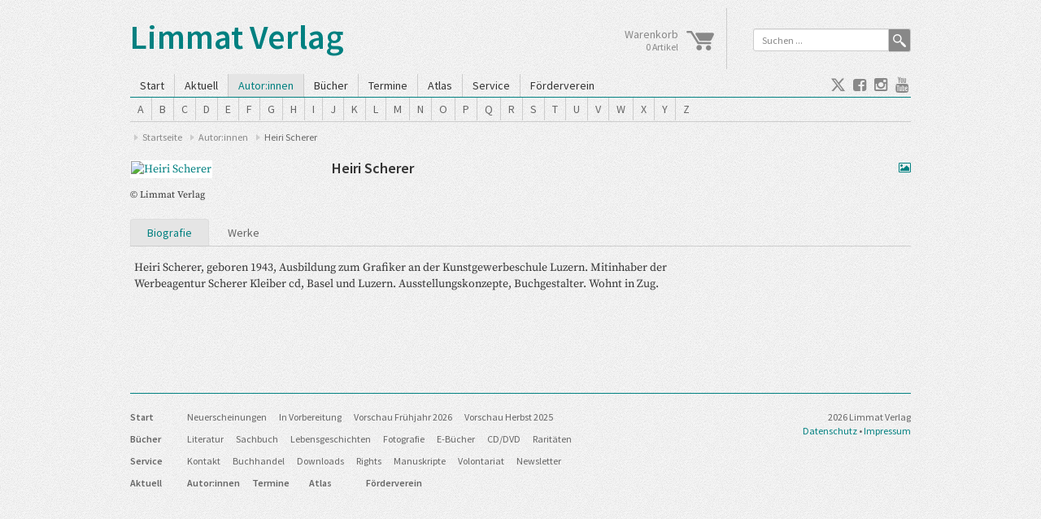

--- FILE ---
content_type: text/html; charset=utf-8
request_url: https://www.limmatverlag.ch/autoren/autor/647-heiri-scherer.html
body_size: 5071
content:
<!DOCTYPE html>
<html xmlns="http://www.w3.org/1999/xhtml" xml:lang="de-de" lang="de-de" dir="ltr">
<head>
    <meta http-equiv="X-UA-Compatible" content="IE=edge" />
    <meta name="viewport" content="width=device-width, initial-scale=1, maximum-scale=1">
    <style type="text/css"> #page { width: 960px; }</style>
    <base href="https://www.limmatverlag.ch/autoren/autor/647-heiri-scherer.html" />
	<meta http-equiv="content-type" content="text/html; charset=utf-8" />
	<meta name="keywords" content="Bücher, eBooks, DVDs, Schweiz, Literatur, Sachbuch, Fotografie, Romane, Gedichte, zweisprachig, Übersetzungen, Biografien, Geschichte, Volkskunde, Gender, Frauen, Migration, Lyrik, Krimi " />
	<meta name="rights" content="Limmat Verlag" />
	<meta name="description" content="Limmat Verlag" />
	<meta name="generator" content="Joomla! - Open Source Content Management" />
	<title>Heiri Scherer - Limmat Verlag</title>
	<link href="/templates/limmat/favicon.ico" rel="shortcut icon" type="image/vnd.microsoft.icon" />
	<link href="/components/com_verlag/assets/verlag.css" rel="stylesheet" type="text/css" />
	<link href="/media/plg_system_jcemediabox/css/jcemediabox.min.css?7d30aa8b30a57b85d658fcd54426884a" rel="stylesheet" type="text/css" />
	<link href="/media/plg_system_jcepro/site/css/content.min.css?86aa0286b6232c4a5b58f892ce080277" rel="stylesheet" type="text/css" />
	<link href="/templates/limmat/css/fonts.css" rel="stylesheet" type="text/css" />
	<link href="/templates/limmat/css/bootstrap.min.css" rel="stylesheet" type="text/css" />
	<link href="/templates/limmat/css/layout.css" rel="stylesheet" type="text/css" />
	<link href="/templates/limmat/css/font-awesome.min.css" rel="stylesheet" type="text/css" />
	<link href="/templates/limmat/css/jquery.mmenu.css" rel="stylesheet" type="text/css" />
	<script src="/media/jui/js/jquery.min.js?164068ce851d73bbd6e8c75beb39428d" type="text/javascript"></script>
	<script src="/media/jui/js/jquery-noconflict.js?164068ce851d73bbd6e8c75beb39428d" type="text/javascript"></script>
	<script src="/media/jui/js/jquery-migrate.min.js?164068ce851d73bbd6e8c75beb39428d" type="text/javascript"></script>
	<script src="/media/plg_system_jcemediabox/js/jcemediabox.min.js?7d30aa8b30a57b85d658fcd54426884a" type="text/javascript"></script>
	<script src="/media/jui/js/bootstrap.min.js?164068ce851d73bbd6e8c75beb39428d" type="text/javascript"></script>
	<script src="/templates/limmat/js/jquery.mmenu.min.js" type="text/javascript"></script>
	<script src="/templates/limmat/js/autocomplete.js" type="text/javascript"></script>
	<script src="/templates/limmat/js/template.js" type="text/javascript"></script>
	<script type="text/javascript">
jQuery(document).ready(function(){WfMediabox.init({"base":"\/","theme":"light","width":"","height":"","lightbox":0,"shadowbox":0,"icons":1,"overlay":1,"overlay_opacity":0.8000000000000000444089209850062616169452667236328125,"overlay_color":"#000000","transition_speed":500,"close":2,"labels":{"close":"PLG_SYSTEM_JCEMEDIABOX_LABEL_CLOSE","next":"PLG_SYSTEM_JCEMEDIABOX_LABEL_NEXT","previous":"PLG_SYSTEM_JCEMEDIABOX_LABEL_PREVIOUS","cancel":"PLG_SYSTEM_JCEMEDIABOX_LABEL_CANCEL","numbers":"PLG_SYSTEM_JCEMEDIABOX_LABEL_NUMBERS","numbers_count":"PLG_SYSTEM_JCEMEDIABOX_LABEL_NUMBERS_COUNT","download":"PLG_SYSTEM_JCEMEDIABOX_LABEL_DOWNLOAD"},"swipe":true,"expand_on_click":true});});jQuery(function($){ initTooltips(); $("body").on("subform-row-add", initTooltips); function initTooltips (event, container) { container = container || document;$(container).find(".hasTooltip").tooltip({"html": true,"container": "body"});} });
	</script>

    <!--[if lt IE 9]>
    <script src="/templates/limmat/js/html5shiv.js"></script>
    <script src="/templates/limmat/js/pie.js"></script>
    <script src="/templates/limmat/js/respond.js"></script>
    <style type="text/css">
    </style>
    <![endif]-->
</head>
<body class="site">
<div id="page">
    <!-- Header -->
    <div id="pagehead">
        <div id="header">
            <div class="row">
                <div class="col-sm-7 col-xs-5">
                    <a href="https://www.limmatverlag.ch/">
                        <h1>Limmat Verlag</h1>
                    </a>
                </div>
                <div class="col-sm-5 col-xs-7 hidden-print">
                    <div class="row">
                        <div class="col-sm-5 headerbox first">
                            <div id="cart" onclick="window.location.href = '/warenkorb.html'">
    <img src="https://www.friedrichglauser.ch/media/com_verlag/images/warenkorb.png" alt="*" title="Zum Warenkorb" style="float: right; margin: 3px 0 0 10px; width: 34px;"/>
    <div>
    <span>Warenkorb</span><br/>
    <small  >  0 Artikel</small>
    </div>
</div>


                        </div>
                        <div class="col-sm-7 headerbox">
                             <form action="/autoren.html" method="post" class="form-inline" name="searchForm" style="margin: 0; padding: 0;">
     <div id="searchbox">
         <div class="input-group">
         <input name="searchword"
                id="searchword"
                maxlength="40"
                class="form-control"
                type="text"
                data-provide="typeahead"
                autocomplete="off"
                value="Suchen ..."
                onblur="if (this.value=='') this.value='Suchen ...';"
                onfocus="if (this.value=='Suchen ...') this.value='';" />
         <span class="input-group-addon">
             <a class="search-button" title="Suchen ..." href="#" onclick="document.searchForm.submit();">
                 <img src="/templates/limmat/images/search.png" />
             </a>
         </span>
         </div>
      </div>
     <input type="hidden" name="task" value="search" />
     <input type="hidden" name="itemid" value="" />
     <input type="hidden" name="url" id="result_url" value="" />
     <input type="hidden" name="option" value="com_search" />
     <input type="hidden" name="searchphrase" value="exact" />
     <input type="hidden" name="Itemid" value="117" />
</form>
<script type="text/javascript">

    document.searchForm.searchword.onkeydown = function (e) {
        var frm = document.searchForm;
        if (e.which == 13) {
                frm.submit();
        }
    }

</script>

                        </div>
                    </div>
                </div>
            </div>
        </div>
        <!-- Menu -->
        <div id="topmenu">
            <div class="row hidden-print">
                <div class="col-sm-10 col-xs-6">
                    <div id="mmheader" class="visible-xs">
                        <a id="mobile" href="#menu">
                            <i class="fa fa-bars"></i>&nbsp;
                            MENÜ</a>
                    </div>
                    <div class="hidden-xs">
                        <ul class="nav menu">
<li class="item-101 deeper parent"><a href="/" >Start</a><ul class="nav-child unstyled small"><li class="item-149"><a href="/start/neuerscheinungen.html" >Neuerscheinungen</a></li><li class="item-150"><a href="/start/vorschau.html" >In Vorbereitung</a></li><li class="item-853"><a href="/start/vorschau-fruehling-2026.html" >Vorschau Frühjahr 2026</a></li><li class="item-232"><a href="/start/vorschau-herbst-2025.html" >Vorschau Herbst 2025</a></li></ul></li><li class="item-705"><a href="/aktuell.html" >Aktuell</a></li><li class="item-147 current active"><a href="/autoren.html" >Autor:innen</a>  <ul>
<li class="charset"><a href="/autoren.html#letterA" >A</a></li><li class="charset"><a href="/autoren.html#letterB" >B</a></li><li class="charset"><a href="/autoren.html#letterC" >C</a></li><li class="charset"><a href="/autoren.html#letterD" >D</a></li><li class="charset"><a href="/autoren.html#letterE" >E</a></li><li class="charset"><a href="/autoren.html#letterF" >F</a></li><li class="charset"><a href="/autoren.html#letterG" >G</a></li><li class="charset"><a href="/autoren.html#letterH" >H</a></li><li class="charset"><a href="/autoren.html#letterI" >I</a></li><li class="charset"><a href="/autoren.html#letterJ" >J</a></li><li class="charset"><a href="/autoren.html#letterK" >K</a></li><li class="charset"><a href="/autoren.html#letterL" >L</a></li><li class="charset"><a href="/autoren.html#letterM" >M</a></li><li class="charset"><a href="/autoren.html#letterN" >N</a></li><li class="charset"><a href="/autoren.html#letterO" >O</a></li><li class="charset"><a href="/autoren.html#letterP" >P</a></li><li class="charset"><a href="/autoren.html#letterQ" >Q</a></li><li class="charset"><a href="/autoren.html#letterR" >R</a></li><li class="charset"><a href="/autoren.html#letterS" >S</a></li><li class="charset"><a href="/autoren.html#letterT" >T</a></li><li class="charset"><a href="/autoren.html#letterU" >U</a></li><li class="charset"><a href="/autoren.html#letterV" >V</a></li><li class="charset"><a href="/autoren.html#letterW" >W</a></li><li class="charset"><a href="/autoren.html#letterX" >X</a></li><li class="charset"><a href="/autoren.html#letterY" >Y</a></li><li class="charset"><a href="/autoren.html#letterZ" >Z</a></li>  </ul>
</li><li class="item-132 deeper parent"><a href="/programm.html" >Bücher</a><ul class="nav-child unstyled small"><li class="item-211 deeper parent"><a href="/programm/literatur.html" >Literatur</a><ul class="nav-child unstyled small"><li class="item-212"><a href="/programm/literatur/lyrik.html" title="Zweisprachige Lyrik im Limmat Verlag" >Lyrik</a></li><li class="item-213"><a href="/programm/literatur/spannung.html" >Spannung</a></li></ul></li><li class="item-151 deeper parent"><a href="/programm/sachbuch.html" >Sachbuch</a><ul class="nav-child unstyled small"><li class="item-214"><a href="/programm/sachbuch/politik.html" >Politik</a></li><li class="item-215"><a href="/programm/sachbuch/geschichte.html" >Geschichte</a></li><li class="item-216"><a href="/programm/sachbuch/frauen.html" >Frauen</a></li><li class="item-217"><a href="/programm/sachbuch/wirtschaft.html" >Wirtschaft</a></li><li class="item-218"><a href="/programm/sachbuch/migration.html" >Migration</a></li></ul></li><li class="item-152"><a href="/programm/biografien.html" >Lebensgeschichten</a></li><li class="item-210"><a href="/programm/fotografie.html" >Fotografie</a></li><li class="item-148"><a href="/programm/ebooks.html" >E-Bücher</a></li><li class="item-154 divider deeper parent"><span class="separator">
	Reihen</span>
<ul class="nav-child unstyled small"><li class="item-882"><a href="/programm/spezial/meinrad-inglin-gesammelte-werke.html" >Meinrad Inglin: Gesammelte Werke</a></li><li class="item-162"><a href="/programm/spezial/das-volkskundliche-taschenbuch.html" >Das volkskundliche Taschenbuch </a></li><li class="item-220"><a href="/programm/spezial/daniel-de-roulet-die-menschliche-simulation.html" >Daniel de Roulet: Die menschliche Simulation</a></li><li class="item-545"><a href="/programm/spezial/liechtenstein-erzaehlen.html" >Liechtenstein erzählen</a></li><li class="item-155"><a href="/programm/spezial/tatort-schweiz.html" >TatortSchweiz</a></li></ul></li><li class="item-153"><a href="/programm/cd-dvd.html" >CD/DVD</a></li><li class="item-206"><a href="/programm/raritaeten.html" title="Raritäten und Restposten aus dem Verlagskeller" >Raritäten</a></li></ul></li><li class="item-146"><a href="/veranstaltungen.html" >Termine</a></li><li class="item-133"><a href="/weltkarte.html" >Atlas</a></li><li class="item-144 deeper parent"><a href="/verlag.html" >Service</a><ul class="nav-child unstyled small"><li class="item-114"><a href="/verlag/kontakt.html" >Kontakt</a></li><li class="item-177"><a href="/verlag/vertreter-auslieferungen.html" >Buchhandel</a></li><li class="item-646"><a href="/verlag/downloads.html" >Downloads</a></li><li class="item-182"><a href="/verlag/foreign-rights.html" >Rights</a></li><li class="item-181"><a href="/verlag/manuskripte.html" >Manuskripte</a></li><li class="item-180"><a href="/verlag/volontariat.html" >Volontariat</a></li><li class="item-179 divider deeper parent"><span class="separator">
	Mehr ...</span>
<ul class="nav-child unstyled small"><li class="item-137"><a href="/verlag/mehr/allgemeine-geschaeftsbedingungen.html" >Allgemeine Geschäftsbedingungen</a></li><li class="item-138"><a href="/verlag/mehr/datensch.html" >Datenschutz</a></li><li class="item-178"><a href="/verlag/mehr/geschichte.html" >Geschichte</a></li></ul></li><li class="item-196"><a href="/verlag/newsletter.html" >Newsletter</a></li></ul></li><li class="item-281"><a href="https://www.foerderverein-limmatverlag.ch/" target="_blank" > Förderverein</a></li></ul>

                    </div>
                </div>
                <div class="col-sm-2 col-xs-6">
                    <div class="pull-right">
                        <a class="hicon jcetooltip" href="https://twitter.com/Limmat_Verlag" title="Limmat Verlag auf Twitter" target="blank">
                            <i class="fa fa-twitter"></i>
                        </a>
                        <a class="hicon jcetooltip" href="http://www.facebook.com/pages/Limmat-Verlag/252220201462893" title="Limmat Verlag auf facebook" target="blank">
                            <i class="fa fa-facebook-square"></i>
                        </a>
                        <a class="hicon jcetooltip" href="https://www.instagram.com/limmatverlag/" title="Limmat Verlag auf Instagram" target="blank">
                            <i class="fa fa-instagram"></i>
                        </a>
                        <a class="hicon jcetooltip" href="https://www.youtube.com/user/LimmatVerlag" title="Limmat Verlag auf YouTube" target="blank">
                            <i class="fa fa-youtube"></i>
                        </a>
                    </div>
                </div>
            </div>
        </div>
        <div id="submenu" class="hidden-xs  hidden-print" ></div>
        <div class="hidden-xs hidden-print" >
            
<ul class="breadcrumb">
	<li><a href="/" class="pathway">Startseite</a></li><li><a href="/autoren.html" class="pathway">Autor:innen</a></li><li class="active"><span>Heiri Scherer</span></li></ul>

        </div>
    </div>
    <!-- Content -->
    <div id="main">

        <div class="row">
                        <div id="center" class="col-sm-12">
                <div id="system-message-container">
	</div>

                <div class="item-page">
    <div class="row">
        <div class="col-xs-5 col-sm-4 col-lg-3">
            <a href='https://www.limmatverlag.ch//images/verlag/autoren/print/scherer-heiri.jpg' data-mediabox='1' data-mediabox-title='Heiri Scherer::&copy; Limmat Verlag' title='Heiri Scherer' class='jcepopup noicon' ><img  class='img-responsive img-thumbnail img-cover' alt='Heiri Scherer' title='Heiri Scherer' src='/images/verlag/autoren/mittel/scherer-heiri.jpg' /></a><br/><small>&copy; Limmat Verlag</small>        </div>
        <div class="col-xs-7 col-sm-8 col-lg-6">
            <h3 class="title">Heiri Scherer </h3>
            
                    </div>
        <div class="col-lg-3 col-xs-12" id="rightblock">
            <div class="icons">
                                    <a class="fa fa-picture-o jcetooltip" href="https://www.limmatverlag.ch//images/verlag/autoren/print/scherer-heiri.jpg" title="<b>Autorenfoto in Druckauflösung</b><br/>Honorafreier Abdruck des Fotos nur im Zusammenhang mit Rezensionen "  target="_blank"></a>
                            </div>
        </div>
    </div>
    </div>
    <ul class="nav nav-tabs" id="innermenu" role="tablist">
        <li class="active"><a href="#bio" role="tab" data-toggle="tab">Biografie</a></li>
                            <li><a href="#werke" role="tab" data-toggle="tab">Werke</a></li>
                            </ul>
    <div class="clearfix"></div>
    <!-- Tabs -->
    <div class="tab-content">
        <div class="tab-pane fade in active" id="bio">
            <div class="row">
                <div class="col-lg-9">
                    Heiri Scherer, geboren 1943, Ausbildung zum Grafiker an der Kunstgewerbeschule Luzern. Mitinhaber der Werbeagentur Scherer Kleiber cd, Basel und Luzern. Ausstellungskonzepte, Buchgestalter. Wohnt in Zug.                </div>
            </div>
        </div>
                            <div class="tab-pane fade" id="werke">
                <h3>Heiri Scherer im Limmat Verlag</h3>
                <div class="row" style="">            <div class="col-md-3 col-sm-4 col-xs-6">
                <a href='/programm/titel/286-eiholz.html' title='Mehr zum Titel...'>
                    <img alt='Eiholz' class='img-responsive img-thumbnail img-cover' src='/images/verlag/cover/klein/9783857914782.jpg' />
                </a>
                <p class="caption">Eiholz</p>
            </div>
                        <div class="col-md-3 col-sm-4 col-xs-6">
                <a href='/programm/titel/150-ruebis-stuebis.html' title='Mehr zum Titel...'>
                    <img alt='rübis & stübis' class='img-responsive img-thumbnail img-cover' src='/images/verlag/cover/klein/9783857916168.jpg' />
                </a>
                <p class="caption">rübis & stübis</p>
            </div>
            </div>            </div>
                            </div>

            </div>
                    </div>
    </div>
    <!-- Footer -->
    <div id="footer" class="hidden-print">
        <div class="row">
            <div class="col-sm-9">
                <ul class="nav menu">
<li class="item-101 level1 deeper parent"><a href="/" >Start</a><ul class="nav-child unstyled small"><li class="item-149 level2"><a href="/start/neuerscheinungen.html" >Neuerscheinungen</a></li><li class="item-150 level2"><a href="/start/vorschau.html" >In Vorbereitung</a></li><li class="item-853 level2"><a href="/start/vorschau-fruehling-2026.html" >Vorschau Frühjahr 2026</a></li><li class="item-232 level2"><a href="/start/vorschau-herbst-2025.html" >Vorschau Herbst 2025</a></li></ul></li><li class="item-132 level1 deeper parent"><a href="/programm.html" >Bücher</a><ul class="nav-child unstyled small"><li class="item-211 level2 parent"><a href="/programm/literatur.html" >Literatur</a></li><li class="item-151 level2 parent"><a href="/programm/sachbuch.html" >Sachbuch</a></li><li class="item-152 level2"><a href="/programm/biografien.html" >Lebensgeschichten</a></li><li class="item-210 level2"><a href="/programm/fotografie.html" >Fotografie</a></li><li class="item-148 level2"><a href="/programm/ebooks.html" >E-Bücher</a></li><li class="item-154 level2 divider parent"></li><li class="item-153 level2"><a href="/programm/cd-dvd.html" >CD/DVD</a></li><li class="item-206 level2"><a href="/programm/raritaeten.html" title="Raritäten und Restposten aus dem Verlagskeller" >Raritäten</a></li></ul></li><li class="item-144 level1 deeper parent"><a href="/verlag.html" >Service</a><ul class="nav-child unstyled small"><li class="item-114 level2"><a href="/verlag/kontakt.html" >Kontakt</a></li><li class="item-177 level2"><a href="/verlag/vertreter-auslieferungen.html" >Buchhandel</a></li><li class="item-646 level2"><a href="/verlag/downloads.html" >Downloads</a></li><li class="item-182 level2"><a href="/verlag/foreign-rights.html" >Rights</a></li><li class="item-181 level2"><a href="/verlag/manuskripte.html" >Manuskripte</a></li><li class="item-180 level2"><a href="/verlag/volontariat.html" >Volontariat</a></li><li class="item-179 level2 divider parent"></li><li class="item-196 level2"><a href="/verlag/newsletter.html" >Newsletter</a></li></ul></li></ul>
<ul class='submenu'><li class="level1 list"><a href="/aktuell.html" >Aktuell</a></li><li class="level1 list"><a href="/autoren.html" >Autor:innen</a></li><li class="level1 list"><a href="/veranstaltungen.html" >Termine</a></li><li class="level1 list"><a href="/weltkarte.html" >Atlas</a></li><li class="level1 list"><a href="https://www.foerderverein-limmatverlag.ch/" target="_blank" > Förderverein</a></li></ul>
            </div>
            <div class="col-sm-3 text-right">
                2026 Limmat Verlag<br/>
                <a href="/verlag/mehr/datensch.html">Datenschutz</a>&nbsp;&bull;&nbsp;<a href="/impressum.html">Impressum</a>
             </div>
        </div>
    </div>
    <p><br/></p>
    <nav id="menu">
        <ul id="mobilemenu" class="">
<li class="item-101 deeper parent"><a href="/" >Start</a><ul class="nav-child unstyled small"><li class="item-149"><a href="/start/neuerscheinungen.html" >Neuerscheinungen</a></li><li class="item-150"><a href="/start/vorschau.html" >In Vorbereitung</a></li><li class="item-853"><a href="/start/vorschau-fruehling-2026.html" >Vorschau Frühjahr 2026</a></li><li class="item-232"><a href="/start/vorschau-herbst-2025.html" >Vorschau Herbst 2025</a></li></ul></li><li class="item-705"><a href="/aktuell.html" >Aktuell</a></li><li class="item-147 current active"><a href="/autoren.html" >Autor:innen</a>  <ul>
<li class="charset"><a href="/autoren.html#letterA" >A</a></li><li class="charset"><a href="/autoren.html#letterB" >B</a></li><li class="charset"><a href="/autoren.html#letterC" >C</a></li><li class="charset"><a href="/autoren.html#letterD" >D</a></li><li class="charset"><a href="/autoren.html#letterE" >E</a></li><li class="charset"><a href="/autoren.html#letterF" >F</a></li><li class="charset"><a href="/autoren.html#letterG" >G</a></li><li class="charset"><a href="/autoren.html#letterH" >H</a></li><li class="charset"><a href="/autoren.html#letterI" >I</a></li><li class="charset"><a href="/autoren.html#letterJ" >J</a></li><li class="charset"><a href="/autoren.html#letterK" >K</a></li><li class="charset"><a href="/autoren.html#letterL" >L</a></li><li class="charset"><a href="/autoren.html#letterM" >M</a></li><li class="charset"><a href="/autoren.html#letterN" >N</a></li><li class="charset"><a href="/autoren.html#letterO" >O</a></li><li class="charset"><a href="/autoren.html#letterP" >P</a></li><li class="charset"><a href="/autoren.html#letterQ" >Q</a></li><li class="charset"><a href="/autoren.html#letterR" >R</a></li><li class="charset"><a href="/autoren.html#letterS" >S</a></li><li class="charset"><a href="/autoren.html#letterT" >T</a></li><li class="charset"><a href="/autoren.html#letterU" >U</a></li><li class="charset"><a href="/autoren.html#letterV" >V</a></li><li class="charset"><a href="/autoren.html#letterW" >W</a></li><li class="charset"><a href="/autoren.html#letterX" >X</a></li><li class="charset"><a href="/autoren.html#letterY" >Y</a></li><li class="charset"><a href="/autoren.html#letterZ" >Z</a></li>  </ul>
</li><li class="item-132 deeper parent"><a href="/programm.html" >Bücher</a><ul class="nav-child unstyled small"><li class="item-211 parent"><a href="/programm/literatur.html" >Literatur</a></li><li class="item-151 parent"><a href="/programm/sachbuch.html" >Sachbuch</a></li><li class="item-152"><a href="/programm/biografien.html" >Lebensgeschichten</a></li><li class="item-210"><a href="/programm/fotografie.html" >Fotografie</a></li><li class="item-148"><a href="/programm/ebooks.html" >E-Bücher</a></li><li class="item-154 divider parent"><span class="separator">
	Reihen</span>
</li><li class="item-153"><a href="/programm/cd-dvd.html" >CD/DVD</a></li><li class="item-206"><a href="/programm/raritaeten.html" title="Raritäten und Restposten aus dem Verlagskeller" >Raritäten</a></li></ul></li><li class="item-146"><a href="/veranstaltungen.html" >Termine</a></li><li class="item-133"><a href="/weltkarte.html" >Atlas</a></li><li class="item-144 deeper parent"><a href="/verlag.html" >Service</a><ul class="nav-child unstyled small"><li class="item-114"><a href="/verlag/kontakt.html" >Kontakt</a></li><li class="item-177"><a href="/verlag/vertreter-auslieferungen.html" >Buchhandel</a></li><li class="item-646"><a href="/verlag/downloads.html" >Downloads</a></li><li class="item-182"><a href="/verlag/foreign-rights.html" >Rights</a></li><li class="item-181"><a href="/verlag/manuskripte.html" >Manuskripte</a></li><li class="item-180"><a href="/verlag/volontariat.html" >Volontariat</a></li><li class="item-179 divider parent"><span class="separator">
	Mehr ...</span>
</li><li class="item-196"><a href="/verlag/newsletter.html" >Newsletter</a></li></ul></li><li class="item-281"><a href="https://www.foerderverein-limmatverlag.ch/" target="_blank" > Förderverein</a></li></ul>

    </nav>
</div>
<div id="mobileDetect"></div>
<script type="text/javascript">
    var root = '';
</script>

</body>
</html>


--- FILE ---
content_type: text/css
request_url: https://www.limmatverlag.ch/templates/limmat/css/fonts.css
body_size: 129
content:
/* source-serif-pro-regular - latin */
@font-face {
  font-family: 'Source Serif Pro';
  font-style: normal;
  font-weight: 400;
  src: local(''),
       url('../fonts/source-serif-pro-v15-latin-regular.woff2') format('woff2'), /* Chrome 26+, Opera 23+, Firefox 39+ */
       url('../fonts/source-serif-pro-v15-latin-regular.woff') format('woff'); /* Chrome 6+, Firefox 3.6+, IE 9+, Safari 5.1+ */
}
/* source-serif-pro-italic - latin */
@font-face {
  font-family: 'Source Serif Pro';
  font-style: italic;
  font-weight: 400;
  src: local(''),
       url('../fonts/source-serif-pro-v15-latin-italic.woff2') format('woff2'), /* Chrome 26+, Opera 23+, Firefox 39+ */
       url('../fonts/source-serif-pro-v15-latin-italic.woff') format('woff'); /* Chrome 6+, Firefox 3.6+, IE 9+, Safari 5.1+ */
}
/* source-serif-pro-600 - latin */
@font-face {
  font-family: 'Source Serif Pro';
  font-style: normal;
  font-weight: 600;
  src: local(''),
       url('../fonts/source-serif-pro-v15-latin-600.woff2') format('woff2'), /* Chrome 26+, Opera 23+, Firefox 39+ */
       url('../fonts/source-serif-pro-v15-latin-600.woff') format('woff'); /* Chrome 6+, Firefox 3.6+, IE 9+, Safari 5.1+ */
}
/* source-serif-pro-700 - latin */
@font-face {
  font-family: 'Source Serif Pro';
  font-style: normal;
  font-weight: 700;
  src: local(''),
       url('../fonts/source-serif-pro-v15-latin-700.woff2') format('woff2'), /* Chrome 26+, Opera 23+, Firefox 39+ */
       url('../fonts/source-serif-pro-v15-latin-700.woff') format('woff'); /* Chrome 6+, Firefox 3.6+, IE 9+, Safari 5.1+ */
}

/* source-sans-pro-300 - latin */
@font-face {
    font-family: 'Source Sans Pro';
    font-style: normal;
    font-weight: 300;
    src: local(''),
    url('../fonts/source-sans-pro-v21-latin-300.woff2') format('woff2'), /* Chrome 26+, Opera 23+, Firefox 39+ */
    url('../fonts/source-sans-pro-v21-latin-300.woff') format('woff'); /* Chrome 6+, Firefox 3.6+, IE 9+, Safari 5.1+ */
}
/* source-sans-pro-regular - latin */
@font-face {
    font-family: 'Source Sans Pro';
    font-style: normal;
    font-weight: 400;
    src: local(''),
    url('../fonts/source-sans-pro-v21-latin-regular.woff2') format('woff2'), /* Chrome 26+, Opera 23+, Firefox 39+ */
    url('../fonts/source-sans-pro-v21-latin-regular.woff') format('woff'); /* Chrome 6+, Firefox 3.6+, IE 9+, Safari 5.1+ */
}
/* source-sans-pro-italic - latin */
@font-face {
    font-family: 'Source Sans Pro';
    font-style: italic;
    font-weight: 400;
    src: local(''),
    url('../fonts/source-sans-pro-v21-latin-italic.woff2') format('woff2'), /* Chrome 26+, Opera 23+, Firefox 39+ */
    url('../fonts/source-sans-pro-v21-latin-italic.woff') format('woff'); /* Chrome 6+, Firefox 3.6+, IE 9+, Safari 5.1+ */
}
/* source-sans-pro-600 - latin */
@font-face {
    font-family: 'Source Sans Pro';
    font-style: normal;
    font-weight: 600;
    src: local(''),
    url('../fonts/source-sans-pro-v21-latin-600.woff2') format('woff2'), /* Chrome 26+, Opera 23+, Firefox 39+ */
    url('../fonts/source-sans-pro-v21-latin-600.woff') format('woff'); /* Chrome 6+, Firefox 3.6+, IE 9+, Safari 5.1+ */
}
